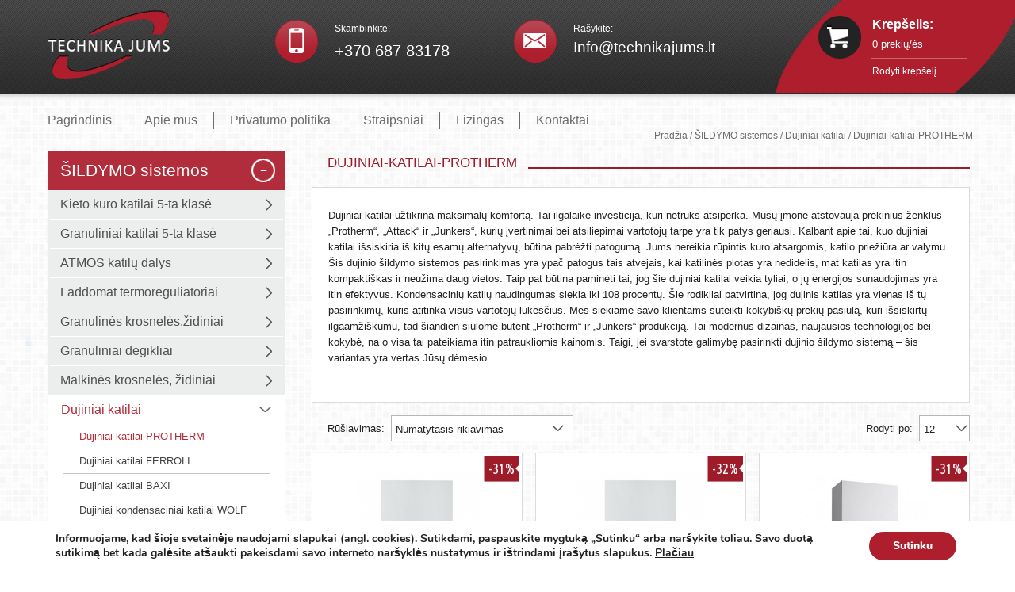

--- FILE ---
content_type: text/html; charset=UTF-8
request_url: https://www.technikajums.lt/produktai/sildymo-sistemos/dujiniai-katilai/dujiniai-katilai-protherm/
body_size: 11052
content:
<!DOCTYPE html>
<html lang="lt-LT" prefix="og: http://ogp.me/ns#">
<head>
<meta charset="UTF-8">
<meta name="viewport" content="width=device-width, initial-scale=1, maximum-scale=1.0, user-scalable=no">
<link rel="profile" href="https://gmpg.org/xfn/11">
<link rel="pingback" href="https://www.technikajums.lt/xmlrpc.php">
<title>Dujiniai-katilai-PROTHERM - technikajums.lt</title>
<meta name="description" content="Dujiniai-katilai-PROTHERM,visada galite derėtis,pristatymas nemokamas"/>
<link rel="canonical" href="https://www.technikajums.lt/produktai/sildymo-sistemos/dujiniai-katilai/dujiniai-katilai-protherm/"/>
<meta property="og:locale" content="lt_LT"/>
<meta property="og:type" content="object"/>
<meta property="og:title" content="Dujiniai-katilai-PROTHERM - technikajums.lt"/>
<meta property="og:description" content="Dujiniai-katilai-PROTHERM,visada galite derėtis,pristatymas nemokamas"/>
<meta property="og:url" content="https://www.technikajums.lt/produktai/sildymo-sistemos/dujiniai-katilai/dujiniai-katilai-protherm/"/>
<meta property="og:site_name" content="technikajums.lt"/>
<meta name="twitter:card" content="summary"/>
<meta name="twitter:description" content="Dujiniai-katilai-PROTHERM,visada galite derėtis,pristatymas nemokamas"/>
<meta name="twitter:title" content="Dujiniai-katilai-PROTHERM - technikajums.lt"/>
<link rel='dns-prefetch' href='//fonts.googleapis.com'/>
<link rel='dns-prefetch' href='//s.w.org'/>
<link rel="alternate" type="application/rss+xml" title="technikajums.lt &raquo; Dujiniai-katilai-PROTHERM Produkto kategorija srautas" href="https://www.technikajums.lt/produktai/sildymo-sistemos/dujiniai-katilai/dujiniai-katilai-protherm/feed/"/>
<link rel="stylesheet" type="text/css" href="//www.technikajums.lt/wp-content/cache/wpfc-minified/52d6f28dee0948b1e0f72ab12afd709f/1623738459index.css" media="all"/>
<link rel="stylesheet" type="text/css" href="//www.technikajums.lt/wp-content/cache/wpfc-minified/38de2848a70fb9b44b45500fad1f9437/1623738458index.css" media="only screen and (max-width: 768px)"/>
<link rel="stylesheet" type="text/css" href="//www.technikajums.lt/wp-content/cache/wpfc-minified/024177d7b40407cf026c1361d4a5e49e/1623738681index.css" media="all"/>
<!--[if lte IE 7]><link rel='stylesheet' id='font-awesome-ie7-css' href='https://www.technikajums.lt/wp-content/plugins/font-awesome/assets/css/font-awesome-ie7.min.css?ver=3.2.1' type='text/css' media='all'/><![endif]-->
<link rel="stylesheet" type="text/css" href="//www.technikajums.lt/wp-content/cache/wpfc-minified/26182f32eb25dc0c4726390709307b67/1623738681index.css" media="all"/>
<link rel="https://api.w.org/" href="https://www.technikajums.lt/wp-json/"/>
<link rel='shortcut icon' href='https://www.technikajums.lt/wp-content/themes/technikafavicon.ico'/><meta name="generator" content="Powered by WPBakery Page Builder - drag and drop page builder for WordPress."/>
<!--[if lte IE 9]><link rel="stylesheet" type="text/css" href="https://www.technikajums.lt/wp-content/plugins/js_composer/assets/css/vc_lte_ie9.min.css" media="screen"><![endif]--><noscript><style>.wpb_animate_when_almost_visible{opacity:1;}</style></noscript>	
<script>(function(i,s,o,g,r,a,m){i['GoogleAnalyticsObject']=r;i[r]=i[r]||function(){ (i[r].q=i[r].q||[]).push(arguments)},i[r].l=1*new Date();a=s.createElement(o), m=s.getElementsByTagName(o)[0];a.async=1;a.src=g;m.parentNode.insertBefore(a,m) })(window,document,'script','https://www.google-analytics.com/analytics.js','ga'); ga('create', 'UA-79976249-1', 'auto'); ga('send', 'pageview');</script>
</head>
<body class="archive tax-product_cat term-dujiniai-katilai-protherm term-53 woocommerce woocommerce-page wpb-js-composer js-comp-ver-5.4.5 vc_responsive">
<div class="page-wrapper"> <div class="deckstop-header"> <div class="container"> <div class="logo-container"> <a href="https://www.technikajums.lt/" title="Šildymo sistemos ir buitinė technika"><img width="154" height="87" src="https://www.technikajums.lt/wp-content/themes/technika/images/logo.png" alt="Šildymo sistemos ir buitinė technika"/></a></div><div class="header-contacts-container"> <div id="text-4" class="widget_text"> <div class="textwidget"><ul> <li> <p>Skambinkite:</p> <a href="tel:+370 687 83178" style="font-size:20px;" alt="nr" target="_self" rel="noopener"> +370 687 83178 </a> </li> <li> <p>Rašykite:</p> <span><a href="mailto:info@technikajums.lt"> Info@technikajums.lt</a> </span> </li> </ul> </ul></div></div></div><div id="header-cart-container" class="header-cart-container"> <div class="menu-mobilus-krepselis-container"><ul id="menu-mobilus-krepselis" class="menu"><li class="cart-wrapper"><div class="cart-icon"></div><div class="cart-title"><b>Krepšelis:</b></div><div class="cart-info">0 prekių/ės</div><a class="to-cart-link" href="https://www.technikajums.lt/krepselis/" title="Peržiūrėti pirkinių krepšelį">Rodyti krepšelį</a></li></ul></div></div></div></div><div class="mobile-header"> <div class="container"> <div class="logo-container"> <a href="https://www.technikajums.lt/"><img width="154" height="87" src="https://www.technikajums.lt/wp-content/themes/technika/images/logo.png"/></a></div><div class="mobile-header-bottom"> <a href="https://www.technikajums.lt/" class="home-btn"><img width="89" height="72" src="https://www.technikajums.lt/wp-content/themes/technika/images/home-btn.png"/></a> <div class="mobile-menu"> <a href="javascript: void(0)" class="menu-btn" onclick="show_mobile_menu();"></a></div><div id="mobile-cart" class="mobile-cart"> <div class="menu-mobilus-krepselis-container"><ul id="menu-mobilus-krepselis-1" class="menu"><a href="https://www.technikajums.lt/krepselis/"><img width="32" height="32" src="https://www.technikajums.lt/wp-content/themes/technika/images/cart-icon.png"/><span class="number-of-products">0</span></a></ul></div></div></div></div></div><div class="navigation-wrapper"> <div class="container"> <nav id="nav_menu-2" class="widget_nav_menu"><div class="menu-pagrindinis-menu-container"><ul id="menu-pagrindinis-menu" class="menu"><li id="menu-item-1799" class="menu-item menu-item-type-post_type menu-item-object-page menu-item-home menu-item-1799"><a href="https://www.technikajums.lt/">Pagrindinis</a></li> <li id="menu-item-1798" class="menu-item menu-item-type-post_type menu-item-object-page menu-item-1798"><a href="https://www.technikajums.lt/apie-mus/">Apie mus</a></li> <li id="menu-item-2264" class="menu-item menu-item-type-post_type menu-item-object-page menu-item-2264"><a href="https://www.technikajums.lt/privatumo-politika/">Privatumo politika</a></li> <li id="menu-item-1794" class="menu-item menu-item-type-post_type menu-item-object-page menu-item-1794"><a href="https://www.technikajums.lt/straipsniai/">Straipsniai</a></li> <li id="menu-item-1796" class="menu-item menu-item-type-post_type menu-item-object-page menu-item-1796"><a href="https://www.technikajums.lt/lizingas/">Lizingas</a></li> <li id="menu-item-1797" class="menu-item menu-item-type-post_type menu-item-object-page menu-item-1797"><a href="https://www.technikajums.lt/kontaktai/">Kontaktai</a></li> </ul></div></nav></div></div><div class="catalog-content-wrapper"> <div class="container"> <div class="breadcrumbs"> <p id="breadcrumbs"><span xmlns:v="http://rdf.data-vocabulary.org/#"><span typeof="v:Breadcrumb"><a href="https://www.technikajums.lt/" rel="v:url" property="v:title">Pradžia</a> / <span rel="v:child" typeof="v:Breadcrumb"><a href="https://www.technikajums.lt/produktai/sildymo-sistemos/" rel="v:url" property="v:title">ŠILDYMO sistemos</a> / <span rel="v:child" typeof="v:Breadcrumb"><a href="https://www.technikajums.lt/produktai/sildymo-sistemos/dujiniai-katilai/" rel="v:url" property="v:title">Dujiniai katilai</a> / <span class="breadcrumb_last">Dujiniai-katilai-PROTHERM</span></span></span></span></span></p></div><div class="mobile-categories"> <div class="container"> <span>Produktų kategorijos</span></div></div><div class="left-sidebar"> <div id="xo10_wc_cats_widget-2" class="woocommerce-product-categories"><div class="xo10-basic-list-holder"><ul id="" class ="product-categories show-text"><li class="cat-item cat-item-7 cat-parent current-cat-parent"><a href="https://www.technikajums.lt/produktai/sildymo-sistemos/"><span class="cat-name">ŠILDYMO sistemos</span></a><ul class='children'> <li class="cat-item cat-item-38 cat-parent"><a href="https://www.technikajums.lt/produktai/sildymo-sistemos/kieto-kuro-katilai-5-ta-klase/"><span class="cat-name">Kieto kuro katilai 5-ta klasė</span></a> <ul class='children'> <li class="cat-item cat-item-574"><a href="https://www.technikajums.lt/produktai/sildymo-sistemos/kieto-kuro-katilai-5-ta-klase/katilai-atmos-5-tos-klases/"><span class="cat-name">Katilai ATMOS 5-tos klasės</span></a></li> <li class="cat-item cat-item-595"><a href="https://www.technikajums.lt/produktai/sildymo-sistemos/kieto-kuro-katilai-5-ta-klase/aukstaitijos-katilai/"><span class="cat-name">AUKŠTAITIJOS KATILAI</span></a></li> <li class="cat-item cat-item-592"><a href="https://www.technikajums.lt/produktai/sildymo-sistemos/kieto-kuro-katilai-5-ta-klase/katilai-stauber/"><span class="cat-name">KATILAI STAUBER</span></a></li> <li class="cat-item cat-item-605"><a href="https://www.technikajums.lt/produktai/sildymo-sistemos/kieto-kuro-katilai-5-ta-klase/mareli/"><span class="cat-name">MARELI</span></a></li> <li class="cat-item cat-item-614"><a href="https://www.technikajums.lt/produktai/sildymo-sistemos/kieto-kuro-katilai-5-ta-klase/malkines-krosneles/"><span class="cat-name">Malkinės krosnelės</span></a></li> <li class="cat-item cat-item-604"><a href="https://www.technikajums.lt/produktai/sildymo-sistemos/kieto-kuro-katilai-5-ta-klase/antara-katilai/"><span class="cat-name">ANTARA katilai</span></a></li> <li class="cat-item cat-item-43"><a href="https://www.technikajums.lt/produktai/sildymo-sistemos/kieto-kuro-katilai-5-ta-klase/katilai-attack/"><span class="cat-name">KATILAI ATTACK</span></a></li> </ul> </li> <li class="cat-item cat-item-45 cat-parent"><a href="https://www.technikajums.lt/produktai/sildymo-sistemos/granuliniai-katilai-5-ta-klase/"><span class="cat-name">Granuliniai katilai 5-ta klasė</span></a> <ul class='children'> <li class="cat-item cat-item-613"><a href="https://www.technikajums.lt/produktai/sildymo-sistemos/granuliniai-katilai-5-ta-klase/granuliniai-katilai-aukstaitijos-katilai/"><span class="cat-name">Granuliniai AUKŠTAITIJOS KATILAI 5-ta klasė</span></a></li> <li class="cat-item cat-item-46"><a href="https://www.technikajums.lt/produktai/sildymo-sistemos/granuliniai-katilai-5-ta-klase/granuliniai-katilai-atmos/"><span class="cat-name">Granuliniai katilai ATMOS 5-ta klasė</span></a></li> <li class="cat-item cat-item-556"><a href="https://www.technikajums.lt/produktai/sildymo-sistemos/granuliniai-katilai-5-ta-klase/granuliniai-katilai-mareli/"><span class="cat-name">Granuliniai katilai MARELI 5-ta klasė</span></a></li> <li class="cat-item cat-item-625"><a href="https://www.technikajums.lt/produktai/sildymo-sistemos/granuliniai-katilai-5-ta-klase/granuliniai-katilai-thermasis-5-ta-klase/"><span class="cat-name">Granuliniai katilai THERMASIS 5-ta klasė</span></a></li> <li class="cat-item cat-item-585"><a href="https://www.technikajums.lt/produktai/sildymo-sistemos/granuliniai-katilai-5-ta-klase/granuliniai-katilai-krosneles/"><span class="cat-name">Granuliniai katilai-krosnelės</span></a></li> <li class="cat-item cat-item-50"><a href="https://www.technikajums.lt/produktai/sildymo-sistemos/granuliniai-katilai-5-ta-klase/granuliniai-degikliai-granuliniai-katilai/"><span class="cat-name">GRANULINIAI DEGIKLIAI</span></a></li> <li class="cat-item cat-item-622"><a href="https://www.technikajums.lt/produktai/sildymo-sistemos/granuliniai-katilai-5-ta-klase/granuliniai-stauber-katilai-5-ta-klase/"><span class="cat-name">Granuliniai katilai STAUBER 5-ta klasė</span></a></li> <li class="cat-item cat-item-51"><a href="https://www.technikajums.lt/produktai/sildymo-sistemos/granuliniai-katilai-5-ta-klase/talpos-granulems/"><span class="cat-name">TALPOS GRANULĖMS</span></a></li> </ul> </li> <li class="cat-item cat-item-17"><a href="https://www.technikajums.lt/produktai/sildymo-sistemos/atmos-katilu-dalys/"><span class="cat-name">ATMOS katilų dalys</span></a></li> <li class="cat-item cat-item-618"><a href="https://www.technikajums.lt/produktai/sildymo-sistemos/laddomat/"><span class="cat-name">Laddomat termoreguliatoriai</span></a></li> <li class="cat-item cat-item-572 cat-parent"><a href="https://www.technikajums.lt/produktai/sildymo-sistemos/granulines-krosneleszidiniai/"><span class="cat-name">Granulinės krosnelės,židiniai</span></a> <ul class='children'> <li class="cat-item cat-item-623"><a href="https://www.technikajums.lt/produktai/sildymo-sistemos/granulines-krosneleszidiniai/krosneles-su-vandens-konturu/"><span class="cat-name">Krosnelės su vandens kontūru</span></a></li> <li class="cat-item cat-item-624"><a href="https://www.technikajums.lt/produktai/sildymo-sistemos/granulines-krosneleszidiniai/orines-krosneles/"><span class="cat-name">Orinės krosnelės</span></a></li> </ul> </li> <li class="cat-item cat-item-11"><a href="https://www.technikajums.lt/produktai/sildymo-sistemos/granuliniai-degikliai/"><span class="cat-name">Granuliniai degikliai</span></a></li> <li class="cat-item cat-item-615"><a href="https://www.technikajums.lt/produktai/sildymo-sistemos/malkines-krosneles-zidiniai/"><span class="cat-name">Malkinės krosnelės, židiniai</span></a></li> <li class="cat-item cat-item-52 cat-parent current-cat-parent"><a href="https://www.technikajums.lt/produktai/sildymo-sistemos/dujiniai-katilai/"><span class="cat-name">Dujiniai katilai</span></a> <ul class='children'> <li class="cat-item cat-item-53 current-cat"><a href="https://www.technikajums.lt/produktai/sildymo-sistemos/dujiniai-katilai/dujiniai-katilai-protherm/"><span class="cat-name">Dujiniai-katilai-PROTHERM</span></a></li> <li class="cat-item cat-item-588"><a href="https://www.technikajums.lt/produktai/sildymo-sistemos/dujiniai-katilai/ferrolidujiniai-katilai-ferroli/"><span class="cat-name">Dujiniai katilai FERROLI</span></a></li> <li class="cat-item cat-item-587"><a href="https://www.technikajums.lt/produktai/sildymo-sistemos/dujiniai-katilai/dujiniai-katilai-baxi/"><span class="cat-name">Dujiniai katilai BAXI</span></a></li> <li class="cat-item cat-item-589"><a href="https://www.technikajums.lt/produktai/sildymo-sistemos/dujiniai-katilai/dujiniai-kondensaciniai-katilai-wolf/"><span class="cat-name">Dujiniai kondensaciniai katilai WOLF</span></a></li> </ul> </li> <li class="cat-item cat-item-14 cat-parent"><a href="https://www.technikajums.lt/produktai/sildymo-sistemos/radiatoriai/"><span class="cat-name">Radiatoriai</span></a> <ul class='children'> <li class="cat-item cat-item-573"><a href="https://www.technikajums.lt/produktai/sildymo-sistemos/radiatoriai/ranksluosciu-dziovintuvai/"><span class="cat-name">Rankšluoščių džiovintuvai</span></a></li> </ul> </li> <li class="cat-item cat-item-12"><a href="https://www.technikajums.lt/produktai/sildymo-sistemos/akumuliacines-talpos/"><span class="cat-name">Akumuliacinės talpos</span></a></li> <li class="cat-item cat-item-10 cat-parent"><a href="https://www.technikajums.lt/produktai/sildymo-sistemos/boileriai/"><span class="cat-name">Boileriai</span></a> <ul class='children'> <li class="cat-item cat-item-603"><a href="https://www.technikajums.lt/produktai/sildymo-sistemos/boileriai/elektriniai-boileriai/"><span class="cat-name">Elektriniai boileriai</span></a></li> <li class="cat-item cat-item-57"><a href="https://www.technikajums.lt/produktai/sildymo-sistemos/boileriai/drazice-cekija/"><span class="cat-name">Dražice (ČEKIJA)</span></a></li> <li class="cat-item cat-item-553"><a href="https://www.technikajums.lt/produktai/sildymo-sistemos/boileriai/gorenje-slovenija/"><span class="cat-name">Gorenje (Slovėnija)</span></a></li> <li class="cat-item cat-item-555"><a href="https://www.technikajums.lt/produktai/sildymo-sistemos/boileriai/seno-tipo-boileriai/"><span class="cat-name">Seno tipo boileriai</span></a></li> <li class="cat-item cat-item-56"><a href="https://www.technikajums.lt/produktai/sildymo-sistemos/boileriai/ferroli-boileriai/"><span class="cat-name">Ferroli (ITALIJA)</span></a></li> </ul> </li> <li class="cat-item cat-item-619"><a href="https://www.technikajums.lt/produktai/sildymo-sistemos/kaitinimo-elementai/"><span class="cat-name">Kaitinimo elementai , tenai</span></a></li> <li class="cat-item cat-item-54 cat-parent"><a href="https://www.technikajums.lt/produktai/sildymo-sistemos/silumos-siurbliai-oras-vanduo/"><span class="cat-name">Šilumos siurbliai oras-vanduo</span></a> <ul class='children'> <li class="cat-item cat-item-627"><a href="https://www.technikajums.lt/produktai/sildymo-sistemos/silumos-siurbliai-oras-vanduo/hisense/"><span class="cat-name">HISENSE</span></a></li> <li class="cat-item cat-item-621"><a href="https://www.technikajums.lt/produktai/sildymo-sistemos/silumos-siurbliai-oras-vanduo/iglu/"><span class="cat-name">IGLU</span></a></li> <li class="cat-item cat-item-55"><a href="https://www.technikajums.lt/produktai/sildymo-sistemos/silumos-siurbliai-oras-vanduo/panasonic/"><span class="cat-name">PANASONIC</span></a></li> <li class="cat-item cat-item-565"><a href="https://www.technikajums.lt/produktai/sildymo-sistemos/silumos-siurbliai-oras-vanduo/gree-versati-oras-vanduo-silumos-siurbliai/"><span class="cat-name">GREE VERSATI</span></a></li> <li class="cat-item cat-item-626"><a href="https://www.technikajums.lt/produktai/sildymo-sistemos/silumos-siurbliai-oras-vanduo/aux/"><span class="cat-name">AUX</span></a></li> <li class="cat-item cat-item-620"><a href="https://www.technikajums.lt/produktai/sildymo-sistemos/silumos-siurbliai-oras-vanduo/airwell/"><span class="cat-name">AIRWELL</span></a></li> <li class="cat-item cat-item-557"><a href="https://www.technikajums.lt/produktai/sildymo-sistemos/silumos-siurbliai-oras-vanduo/hitachi/"><span class="cat-name">HITACHI</span></a></li> </ul> </li> <li class="cat-item cat-item-599 cat-parent"><a href="https://www.technikajums.lt/produktai/sildymo-sistemos/silumos-siurbliai-oras-oras/"><span class="cat-name">Šilumos siurbliai oras-oras</span></a> <ul class='children'> <li class="cat-item cat-item-606"><a href="https://www.technikajums.lt/produktai/sildymo-sistemos/silumos-siurbliai-oras-oras/gree/"><span class="cat-name">GREE</span></a></li> <li class="cat-item cat-item-608"><a href="https://www.technikajums.lt/produktai/sildymo-sistemos/silumos-siurbliai-oras-oras/midea/"><span class="cat-name">MIDEA</span></a></li> </ul> </li> <li class="cat-item cat-item-601"><a href="https://www.technikajums.lt/produktai/sildymo-sistemos/mobilus-oro-kondicionieriai/"><span class="cat-name">Mobilūs oro kondicionieriai</span></a></li> <li class="cat-item cat-item-13 cat-parent"><a href="https://www.technikajums.lt/produktai/sildymo-sistemos/cirkuliaciniai-siurbliai/"><span class="cat-name">Cirkuliaciniai siurbliai</span></a> <ul class='children'> <li class="cat-item cat-item-20"><a href="https://www.technikajums.lt/produktai/sildymo-sistemos/cirkuliaciniai-siurbliai/willo/"><span class="cat-name">Willo</span></a></li> <li class="cat-item cat-item-19"><a href="https://www.technikajums.lt/produktai/sildymo-sistemos/cirkuliaciniai-siurbliai/ferro/"><span class="cat-name">Ferro</span></a></li> <li class="cat-item cat-item-21"><a href="https://www.technikajums.lt/produktai/sildymo-sistemos/cirkuliaciniai-siurbliai/grundfos/"><span class="cat-name">Grundfos</span></a></li> </ul> </li> <li class="cat-item cat-item-18 cat-parent"><a href="https://www.technikajums.lt/produktai/sildymo-sistemos/grindinio-sildymo-mazgai/"><span class="cat-name">Grindinio šildymo mazgai,kolektoriai</span></a> <ul class='children'> <li class="cat-item cat-item-609"><a href="https://www.technikajums.lt/produktai/sildymo-sistemos/grindinio-sildymo-mazgai/emmeti/"><span class="cat-name">Emmeti</span></a></li> <li class="cat-item cat-item-610"><a href="https://www.technikajums.lt/produktai/sildymo-sistemos/grindinio-sildymo-mazgai/kermi/"><span class="cat-name">Kermi</span></a></li> <li class="cat-item cat-item-612"><a href="https://www.technikajums.lt/produktai/sildymo-sistemos/grindinio-sildymo-mazgai/tece/"><span class="cat-name">Tece</span></a></li> </ul> </li> <li class="cat-item cat-item-15"><a href="https://www.technikajums.lt/produktai/sildymo-sistemos/issipletimo-indai/"><span class="cat-name">Išsiplėtimo indai</span></a></li> <li class="cat-item cat-item-561"><a href="https://www.technikajums.lt/produktai/sildymo-sistemos/katilines-iranga/"><span class="cat-name">Katilinės įranga</span></a></li> <li class="cat-item cat-item-16"><a href="https://www.technikajums.lt/produktai/sildymo-sistemos/termoreguliatoriai/"><span class="cat-name">Termoreguliatoriai</span></a></li> <li class="cat-item cat-item-600"><a href="https://www.technikajums.lt/produktai/sildymo-sistemos/akcijos/"><span class="cat-name">Akcijos</span></a></li> </ul> </li> <li class="cat-item cat-item-8 cat-parent"><a href="https://www.technikajums.lt/produktai/buitine-technika/"><span class="cat-name">BUITINĖ technika</span></a><ul class='children'> <li class="cat-item cat-item-70 cat-parent"><a href="https://www.technikajums.lt/produktai/buitine-technika/virykles-mora/"><span class="cat-name">Viryklės MORA</span></a> <ul class='children'> <li class="cat-item cat-item-72"><a href="https://www.technikajums.lt/produktai/buitine-technika/virykles-mora/kombinuotos-virykles-mora/"><span class="cat-name">Kombinuotos viryklės MORA</span></a></li> <li class="cat-item cat-item-78"><a href="https://www.technikajums.lt/produktai/buitine-technika/virykles-mora/dujines-virykles-mora/"><span class="cat-name">Dujinės viryklės MORA</span></a></li> <li class="cat-item cat-item-71"><a href="https://www.technikajums.lt/produktai/buitine-technika/virykles-mora/elektrines-virykles-mora-cekiskos-virykles-mora/"><span class="cat-name">Elektrinės viryklės</span></a></li> </ul> </li> <li class="cat-item cat-item-59"><a href="https://www.technikajums.lt/produktai/buitine-technika/isparduodamos-prekes-pigiau-mora-fagor/"><span class="cat-name">Išparduodamos prekės</span></a></li> </ul> </li> </ul></div></div><div id="text-5" class="widget_text"> <div class="textwidget"><div class="images"><a href="https://www.technikajums.lt/wp-content/uploads/2020/10/SL_LT_2020.gif" target="_blank" rel="noopener"><div class="image"><img width="600" height="600" src="https://www.technikajums.lt/wp-content/uploads/2020/10/SL_LT_2020.gif" class="attachment-post-thumbnail size-post-thumbnail wp-post-image" alt="" loading="lazy"/></div></a></div></div></div></div><div class="main-content"> <div class="page-title"> <h1>Dujiniai-katilai-PROTHERM</h1> <span class="vc_sep_holder vc_sep_holder_r"> <span class="vc_sep_line"></span> </span></div><div class="term-description"><p>Dujiniai katilai užtikrina maksimalų komfortą. Tai ilgalaikė investicija, kuri netruks atsiperka. Mūsų įmonė atstovauja prekinius ženklus „Protherm“, „Attack“ ir „Junkers“, kurių įvertinimai bei atsiliepimai vartotojų tarpe yra tik patys geriausi. Kalbant apie tai, kuo dujiniai katilai išsiskiria iš kitų esamų alternatyvų, būtina pabrėžti patogumą. Jums nereikia rūpintis kuro atsargomis, katilo priežiūra ar valymu. Šis dujinio šildymo sistemos pasirinkimas yra ypač patogus tais atvejais, kai katilinės plotas yra nedidelis, mat katilas yra itin kompaktiškas ir neužima daug vietos. Taip pat būtina paminėti tai, jog šie dujiniai katilai veikia tyliai, o jų energijos sunaudojimas yra itin efektyvus. Kondensacinių katilų naudingumas siekia iki 108 procentų. Šie rodikliai patvirtina, jog dujinis katilas yra vienas iš tų pasirinkimų, kuris atitinka visus vartotojų lūkesčius. Mes siekiame savo klientams suteikti kokybiškų prekių pasiūlą, kuri išsiskirtų ilgaamžiškumu, tad šiandien siūlome būtent „Protherm“ ir „Junkers“ produkciją. Tai modernus dizainas, naujausios technologijos bei kokybė, na o visa tai pateikiama itin patraukliomis kainomis. Taigi, jei svarstote galimybę pasirinkti dujinio šildymo sistemą – šis variantas yra vertas Jūsų dėmesio.</p></div><form method="post" action="" style='float: right; margin-left: 5px;' class="form-wppp-select products-per-page"><div class="before-show-per-page">Rodyti po:</div><select name="ppp" onchange="this.form.submit()" class="select wppp-select"><option value="9" >9</option><option value="12"  selected='selected'>12</option><option value="15" >15</option><option value="18" >18</option><option value="21" >21</option><option value="24" >24</option><option value="-1" >Visus</option></select></form><form class="woocommerce-ordering" method="get">
<div class="before-orderby"> Rūšiavimas:</div><select name="orderby" class="orderby">
<option value="menu_order"  selected='selected'>Numatytasis rikiavimas</option>
<option value="popularity" >Rikiuoti pagal populiarumą</option>
<option value="rating" >Rikiuoti pagal vertinimą</option>
<option value="date" >Rikiuoti pagal naujumą</option>
<option value="price" >Rikiuoti pagal kainą (min → maks)</option>
<option value="price-desc" >Rikiuoti pagal kainą (maks → min)</option>
</select>
</form>
<ul class="products">
<li class="post-2908 product type-product status-publish has-post-thumbnail product_cat-sildymo-sistemos product_cat-dujiniai-katilai product_cat-dujiniai-katilai-protherm first instock sale shipping-taxable purchasable product-type-simple"> <a href="https://www.technikajums.lt/produktas/dujinis-kondensacinis-katilas-protherm-puma-condens-18-24-mkv/" class="woocommerce-LoopProduct-link"><div class="wp-post-image-wrapper"><img src="https://www.technikajums.lt/wp-content/plugins/woocommerce/assets/images/placeholder.png" data-original="https://www.technikajums.lt/wp-content/uploads/2021/03/protherm-dujinis-katilas-puma-condens-1824-mkv-1-1-300x300.png" width="300" height="300" class="attachment-shop_catalog wp-post-image lazy" alt=""><noscript><img src="https://www.technikajums.lt/wp-content/uploads/2021/03/protherm-dujinis-katilas-puma-condens-1824-mkv-1-1-300x300.png" width="300" height="300" class="attachment-shop_catalog wp-post-image lazy" alt=""></noscript></div><div class="discount-percentage-tag">-31%</div><h3>Dujinis kondensacinis katilas PROTHERM Puma Condens 18/24 MKV</h3> <span class="price"> <ins> <span class="woocommerce-Price-amount amount"> <span class="woocommerce-Price-currencySymbol">&euro;</span> 910,00 </span> </ins> <del> <span class="woocommerce-Price-amount amount"> <span class="woocommerce-Price-currencySymbol">&euro;</span> 1 322,00 </span> </del> </span></a><a rel="nofollow" href="/produktai/sildymo-sistemos/dujiniai-katilai/dujiniai-katilai-protherm/?add-to-cart=2908" data-quantity="1" data-product_id="2908" data-product_sku="" class="button product_type_simple add_to_cart_button ajax_add_to_cart">Į krepšelį</a><a href="https://www.technikajums.lt/produktas/dujinis-kondensacinis-katilas-protherm-puma-condens-18-24-mkv/" class="product-read-more-url">Plačiau</a></li>
<li class="post-2915 product type-product status-publish has-post-thumbnail product_cat-sildymo-sistemos product_cat-dujiniai-katilai product_cat-dujiniai-katilai-protherm instock sale shipping-taxable purchasable product-type-simple"> <a href="https://www.technikajums.lt/produktas/dujinis-kondensacinis-katilas-protherm-puma-condens-24-28-mkv/" class="woocommerce-LoopProduct-link"><div class="wp-post-image-wrapper"><img src="https://www.technikajums.lt/wp-content/plugins/woocommerce/assets/images/placeholder.png" data-original="https://www.technikajums.lt/wp-content/uploads/2021/03/protherm-dujinis-katilas-puma-condens-1824-mkv-1-1-300x300.png" width="300" height="300" class="attachment-shop_catalog wp-post-image lazy" alt=""><noscript><img src="https://www.technikajums.lt/wp-content/uploads/2021/03/protherm-dujinis-katilas-puma-condens-1824-mkv-1-1-300x300.png" width="300" height="300" class="attachment-shop_catalog wp-post-image lazy" alt=""></noscript></div><div class="discount-percentage-tag">-32%</div><h3>Dujinis kondensacinis katilas PROTHERM Puma Condens 24/28 MKV</h3> <span class="price"> <ins> <span class="woocommerce-Price-amount amount"> <span class="woocommerce-Price-currencySymbol">&euro;</span> 965,00 </span> </ins> <del> <span class="woocommerce-Price-amount amount"> <span class="woocommerce-Price-currencySymbol">&euro;</span> 1 410,00 </span> </del> </span></a><a rel="nofollow" href="/produktai/sildymo-sistemos/dujiniai-katilai/dujiniai-katilai-protherm/?add-to-cart=2915" data-quantity="1" data-product_id="2915" data-product_sku="" class="button product_type_simple add_to_cart_button ajax_add_to_cart">Į krepšelį</a><a href="https://www.technikajums.lt/produktas/dujinis-kondensacinis-katilas-protherm-puma-condens-24-28-mkv/" class="product-read-more-url">Plačiau</a></li>
<li class="post-1500 product type-product status-publish has-post-thumbnail product_cat-sildymo-sistemos product_cat-dujiniai-katilai product_cat-dujiniai-katilai-protherm last instock sale shipping-taxable purchasable product-type-simple"> <a href="https://www.technikajums.lt/produktas/dujinis-katilas-gepard-24-mov/" class="woocommerce-LoopProduct-link"><div class="wp-post-image-wrapper"><img src="https://www.technikajums.lt/wp-content/plugins/woocommerce/assets/images/placeholder.png" data-original="https://www.technikajums.lt/wp-content/uploads/2017/06/Gepard_Condens-340x340-300x300.jpg" width="300" height="300" class="attachment-shop_catalog wp-post-image lazy" alt=""><noscript><img src="https://www.technikajums.lt/wp-content/uploads/2017/06/Gepard_Condens-340x340-300x300.jpg" width="300" height="300" class="attachment-shop_catalog wp-post-image lazy" alt=""></noscript></div><div class="discount-percentage-tag">-31%</div><h3>Dujinis katilas Gepard 18/24 MOV</h3> <span class="price"> <ins> <span class="woocommerce-Price-amount amount"> <span class="woocommerce-Price-currencySymbol">&euro;</span> 975,00 </span> </ins> <del> <span class="woocommerce-Price-amount amount"> <span class="woocommerce-Price-currencySymbol">&euro;</span> 1 419,00 </span> </del> </span></a><a rel="nofollow" href="/produktai/sildymo-sistemos/dujiniai-katilai/dujiniai-katilai-protherm/?add-to-cart=1500" data-quantity="1" data-product_id="1500" data-product_sku="" class="button product_type_simple add_to_cart_button ajax_add_to_cart">Į krepšelį</a><a href="https://www.technikajums.lt/produktas/dujinis-katilas-gepard-24-mov/" class="product-read-more-url">Plačiau</a></li>
<li class="post-177 product type-product status-publish has-post-thumbnail product_cat-sildymo-sistemos product_cat-dujiniai-katilai product_cat-dujiniai-katilai-protherm first instock sale shipping-taxable purchasable product-type-simple"> <a href="https://www.technikajums.lt/produktas/dujinis-kondensacinis-katilas-gepard-condens-25-mko/" class="woocommerce-LoopProduct-link"><div class="wp-post-image-wrapper"><img src="https://www.technikajums.lt/wp-content/plugins/woocommerce/assets/images/placeholder.png" data-original="https://www.technikajums.lt/wp-content/uploads/2016/08/dujinis-kondensacinis-katilas-Gepard-300x300.jpg" width="300" height="300" class="attachment-shop_catalog wp-post-image lazy" alt="Dujinis kondensacinis katilas Gepard Condens 25 MKO"><noscript><img src="https://www.technikajums.lt/wp-content/uploads/2016/08/dujinis-kondensacinis-katilas-Gepard-300x300.jpg" width="300" height="300" class="attachment-shop_catalog wp-post-image lazy" alt="Dujinis kondensacinis katilas Gepard Condens 25 MKO"></noscript></div><div class="discount-percentage-tag">-32%</div><h3>Dujinis kondensacinis katilas Gepard Condens 25 MKO</h3> <span class="price"> <ins> <span class="woocommerce-Price-amount amount"> <span class="woocommerce-Price-currencySymbol">&euro;</span> 1 065,00 </span> </ins> <del> <span class="woocommerce-Price-amount amount"> <span class="woocommerce-Price-currencySymbol">&euro;</span> 1 555,00 </span> </del> </span></a><a rel="nofollow" href="/produktai/sildymo-sistemos/dujiniai-katilai/dujiniai-katilai-protherm/?add-to-cart=177" data-quantity="1" data-product_id="177" data-product_sku="" class="button product_type_simple add_to_cart_button ajax_add_to_cart">Į krepšelį</a><a href="https://www.technikajums.lt/produktas/dujinis-kondensacinis-katilas-gepard-condens-25-mko/" class="product-read-more-url">Plačiau</a></li>
<li class="post-182 product type-product status-publish has-post-thumbnail product_cat-sildymo-sistemos product_cat-dujiniai-katilai product_cat-dujiniai-katilai-protherm instock sale shipping-taxable purchasable product-type-simple"> <a href="https://www.technikajums.lt/produktas/dujinis-kondensacinis-katilas-gepard-condens-25-mkv/" class="woocommerce-LoopProduct-link"><div class="wp-post-image-wrapper"><img src="https://www.technikajums.lt/wp-content/plugins/woocommerce/assets/images/placeholder.png" data-original="https://www.technikajums.lt/wp-content/uploads/2016/08/dujinis-kondensacinis-katilas-Gepard_Condens-25MKV-300x300.jpg" width="300" height="300" class="attachment-shop_catalog wp-post-image lazy" alt="dujinis kondensacinis katilas Gepard Condens 25MKV"><noscript><img src="https://www.technikajums.lt/wp-content/uploads/2016/08/dujinis-kondensacinis-katilas-Gepard_Condens-25MKV-300x300.jpg" width="300" height="300" class="attachment-shop_catalog wp-post-image lazy" alt="dujinis kondensacinis katilas Gepard Condens 25MKV"></noscript></div><div class="discount-percentage-tag">-31%</div><h3>Dujinis kondensacinis katilas Gepard Condens 18/25 MKV</h3> <span class="price"> <ins> <span class="woocommerce-Price-amount amount"> <span class="woocommerce-Price-currencySymbol">&euro;</span> 1 095,00 </span> </ins> <del> <span class="woocommerce-Price-amount amount"> <span class="woocommerce-Price-currencySymbol">&euro;</span> 1 598,00 </span> </del> </span></a><a rel="nofollow" href="/produktai/sildymo-sistemos/dujiniai-katilai/dujiniai-katilai-protherm/?add-to-cart=182" data-quantity="1" data-product_id="182" data-product_sku="" class="button product_type_simple add_to_cart_button ajax_add_to_cart">Į krepšelį</a><a href="https://www.technikajums.lt/produktas/dujinis-kondensacinis-katilas-gepard-condens-25-mkv/" class="product-read-more-url">Plačiau</a></li>
<li class="post-3596 product type-product status-publish has-post-thumbnail product_cat-sildymo-sistemos product_cat-dujiniai-katilai product_cat-dujiniai-katilai-protherm last instock sale shipping-taxable purchasable product-type-simple"> <a href="https://www.technikajums.lt/produktas/kondensacinis-katilas-protherm-pantera-condens-30-35-kkv/" class="woocommerce-LoopProduct-link"><div class="wp-post-image-wrapper"><img src="https://www.technikajums.lt/wp-content/plugins/woocommerce/assets/images/placeholder.png" data-original="https://www.technikajums.lt/wp-content/uploads/2016/08/Panther-condens-25-kko-1-300x300.jpg" width="300" height="300" class="attachment-shop_catalog wp-post-image lazy" alt=""><noscript><img src="https://www.technikajums.lt/wp-content/uploads/2016/08/Panther-condens-25-kko-1-300x300.jpg" width="300" height="300" class="attachment-shop_catalog wp-post-image lazy" alt=""></noscript></div><div class="discount-percentage-tag">-32%</div><h3>Kondensacinis katilas Protherm Pantera Condens 30/35 KKV</h3> <span class="price"> <ins> <span class="woocommerce-Price-amount amount"> <span class="woocommerce-Price-currencySymbol">&euro;</span> 1 445,00 </span> </ins> <del> <span class="woocommerce-Price-amount amount"> <span class="woocommerce-Price-currencySymbol">&euro;</span> 2 118,00 </span> </del> </span></a><a rel="nofollow" href="/produktai/sildymo-sistemos/dujiniai-katilai/dujiniai-katilai-protherm/?add-to-cart=3596" data-quantity="1" data-product_id="3596" data-product_sku="" class="button product_type_simple add_to_cart_button ajax_add_to_cart">Į krepšelį</a><a href="https://www.technikajums.lt/produktas/kondensacinis-katilas-protherm-pantera-condens-30-35-kkv/" class="product-read-more-url">Plačiau</a></li>
<li class="post-3595 product type-product status-publish has-post-thumbnail product_cat-sildymo-sistemos product_cat-dujiniai-katilai product_cat-dujiniai-katilai-protherm first instock sale shipping-taxable purchasable product-type-simple"> <a href="https://www.technikajums.lt/produktas/kondensacinis-katilas-protherm-pantera-condens-25-31-kkv/" class="woocommerce-LoopProduct-link"><div class="wp-post-image-wrapper"><img src="https://www.technikajums.lt/wp-content/plugins/woocommerce/assets/images/placeholder.png" data-original="https://www.technikajums.lt/wp-content/uploads/2016/08/Panther-condens-25-kko-1-300x300.jpg" width="300" height="300" class="attachment-shop_catalog wp-post-image lazy" alt=""><noscript><img src="https://www.technikajums.lt/wp-content/uploads/2016/08/Panther-condens-25-kko-1-300x300.jpg" width="300" height="300" class="attachment-shop_catalog wp-post-image lazy" alt=""></noscript></div><div class="discount-percentage-tag">-32%</div><h3>Kondensacinis katilas Protherm Pantera Condens 25/31 KKV</h3> <span class="price"> <ins> <span class="woocommerce-Price-amount amount"> <span class="woocommerce-Price-currencySymbol">&euro;</span> 1 420,00 </span> </ins> <del> <span class="woocommerce-Price-amount amount"> <span class="woocommerce-Price-currencySymbol">&euro;</span> 2 078,00 </span> </del> </span></a><a rel="nofollow" href="/produktai/sildymo-sistemos/dujiniai-katilai/dujiniai-katilai-protherm/?add-to-cart=3595" data-quantity="1" data-product_id="3595" data-product_sku="" class="button product_type_simple add_to_cart_button ajax_add_to_cart">Į krepšelį</a><a href="https://www.technikajums.lt/produktas/kondensacinis-katilas-protherm-pantera-condens-25-31-kkv/" class="product-read-more-url">Plačiau</a></li>
<li class="post-189 product type-product status-publish has-post-thumbnail product_cat-sildymo-sistemos product_cat-dujiniai-katilai product_cat-dujiniai-katilai-protherm instock sale shipping-taxable purchasable product-type-simple"> <a href="https://www.technikajums.lt/produktas/kondensacinis-katilas-protherm-pantera-condens-20-26-kkv/" class="woocommerce-LoopProduct-link"><div class="wp-post-image-wrapper"><img src="https://www.technikajums.lt/wp-content/plugins/woocommerce/assets/images/placeholder.png" data-original="https://www.technikajums.lt/wp-content/uploads/2016/08/Panther-condens-25-kko-1-300x300.jpg" width="300" height="300" class="attachment-shop_catalog wp-post-image lazy" alt=""><noscript><img src="https://www.technikajums.lt/wp-content/uploads/2016/08/Panther-condens-25-kko-1-300x300.jpg" width="300" height="300" class="attachment-shop_catalog wp-post-image lazy" alt=""></noscript></div><div class="discount-percentage-tag">-32%</div><h3>Kondensacinis katilas Protherm Pantera Condens 20/26 KKV</h3> <span class="price"> <ins> <span class="woocommerce-Price-amount amount"> <span class="woocommerce-Price-currencySymbol">&euro;</span> 1 295,00 </span> </ins> <del> <span class="woocommerce-Price-amount amount"> <span class="woocommerce-Price-currencySymbol">&euro;</span> 1 912,00 </span> </del> </span></a><a rel="nofollow" href="/produktai/sildymo-sistemos/dujiniai-katilai/dujiniai-katilai-protherm/?add-to-cart=189" data-quantity="1" data-product_id="189" data-product_sku="" class="button product_type_simple add_to_cart_button ajax_add_to_cart">Į krepšelį</a><a href="https://www.technikajums.lt/produktas/kondensacinis-katilas-protherm-pantera-condens-20-26-kkv/" class="product-read-more-url">Plačiau</a></li>
<li class="post-186 product type-product status-publish has-post-thumbnail product_cat-sildymo-sistemos product_cat-dujiniai-katilai product_cat-dujiniai-katilai-protherm last instock sale shipping-taxable purchasable product-type-simple"> <a href="https://www.technikajums.lt/produktas/kondensacinis-katilas-protherm-pantera-condens-25-kko/" class="woocommerce-LoopProduct-link"><div class="wp-post-image-wrapper"><img src="https://www.technikajums.lt/wp-content/plugins/woocommerce/assets/images/placeholder.png" data-original="https://www.technikajums.lt/wp-content/uploads/2016/08/Panther-condens-25-kko-1-300x300.jpg" width="300" height="300" class="attachment-shop_catalog wp-post-image lazy" alt=""><noscript><img src="https://www.technikajums.lt/wp-content/uploads/2016/08/Panther-condens-25-kko-1-300x300.jpg" width="300" height="300" class="attachment-shop_catalog wp-post-image lazy" alt=""></noscript></div><div class="discount-percentage-tag">-31%</div><h3>Kondensacinis katilas Protherm Pantera Condens 25 KKO</h3> <span class="price"> <ins> <span class="woocommerce-Price-amount amount"> <span class="woocommerce-Price-currencySymbol">&euro;</span> 1 235,00 </span> </ins> <del> <span class="woocommerce-Price-amount amount"> <span class="woocommerce-Price-currencySymbol">&euro;</span> 1 798,00 </span> </del> </span></a><a rel="nofollow" href="/produktai/sildymo-sistemos/dujiniai-katilai/dujiniai-katilai-protherm/?add-to-cart=186" data-quantity="1" data-product_id="186" data-product_sku="" class="button product_type_simple add_to_cart_button ajax_add_to_cart">Į krepšelį</a><a href="https://www.technikajums.lt/produktas/kondensacinis-katilas-protherm-pantera-condens-25-kko/" class="product-read-more-url">Plačiau</a></li>
<li class="post-191 product type-product status-publish has-post-thumbnail product_cat-sildymo-sistemos product_cat-dujiniai-katilai product_cat-dujiniai-katilai-protherm first instock sale shipping-taxable purchasable product-type-simple"> <a href="https://www.technikajums.lt/produktas/kondensacinis-katilas-protherm-pantera-condens-30-kko/" class="woocommerce-LoopProduct-link"><div class="wp-post-image-wrapper"><img src="https://www.technikajums.lt/wp-content/plugins/woocommerce/assets/images/placeholder.png" data-original="https://www.technikajums.lt/wp-content/uploads/2016/08/Panther-condens-25-kko-1-300x300.jpg" width="300" height="300" class="attachment-shop_catalog wp-post-image lazy" alt=""><noscript><img src="https://www.technikajums.lt/wp-content/uploads/2016/08/Panther-condens-25-kko-1-300x300.jpg" width="300" height="300" class="attachment-shop_catalog wp-post-image lazy" alt=""></noscript></div><div class="discount-percentage-tag">-32%</div><h3>Kondensacinis katilas Protherm Pantera Condens 30 KKO</h3> <span class="price"> <ins> <span class="woocommerce-Price-amount amount"> <span class="woocommerce-Price-currencySymbol">&euro;</span> 1 295,00 </span> </ins> <del> <span class="woocommerce-Price-amount amount"> <span class="woocommerce-Price-currencySymbol">&euro;</span> 1 912,00 </span> </del> </span></a><a rel="nofollow" href="/produktai/sildymo-sistemos/dujiniai-katilai/dujiniai-katilai-protherm/?add-to-cart=191" data-quantity="1" data-product_id="191" data-product_sku="" class="button product_type_simple add_to_cart_button ajax_add_to_cart">Į krepšelį</a><a href="https://www.technikajums.lt/produktas/kondensacinis-katilas-protherm-pantera-condens-30-kko/" class="product-read-more-url">Plačiau</a></li>
</ul></div></div></div><footer>
<div class="container"> <div class="footer-column-1"> <div id="nav_menu-3" class="widget_nav_menu"><div class="menu-apacios-kairysis-meniu-container"><ul id="menu-apacios-kairysis-meniu" class="menu"><li id="menu-item-29" class="menu-item menu-item-type-custom menu-item-object-custom menu-item-29"><a href="https://www.technikajums.lt/produktai/sildymo-sistemos/">Šildymo sistemos</a></li> <li id="menu-item-32" class="menu-item menu-item-type-custom menu-item-object-custom menu-item-32"><a href="https://www.technikajums.lt/produktai/sildymo-sistemos/katilai/granuliniai-katilai/">Granuliniai katilai</a></li> <li id="menu-item-31" class="menu-item menu-item-type-custom menu-item-object-custom menu-item-31"><a href="https://www.technikajums.lt/produktai/sildymo-sistemos/katilai/kieto-kuro-katilai/">Kieto kuro katilai</a></li> <li id="menu-item-33" class="menu-item menu-item-type-custom menu-item-object-custom menu-item-33"><a href="https://www.technikajums.lt/produktai/sildymo-sistemos/granuliniai-degikliai/">Granuliniai degikliai</a></li> <li id="menu-item-34" class="menu-item menu-item-type-custom menu-item-object-custom menu-item-34"><a href="https://www.technikajums.lt/produktai/sildymo-sistemos/katilai/dujiniai-katilai/">Dujiniai katilai</a></li> </ul></div></div><div id="nav_menu-4" class="widget_nav_menu"><div class="menu-apacios-centrinis-meniu-container"><ul id="menu-apacios-centrinis-meniu" class="menu"><li id="menu-item-35" class="menu-item menu-item-type-custom menu-item-object-custom menu-item-35"><a href="https://www.technikajums.lt/produktai/sildymo-sistemos/akumuliacines-talpos/">Akumuliacinės talpos</a></li> <li id="menu-item-36" class="menu-item menu-item-type-custom menu-item-object-custom menu-item-36"><a href="https://www.technikajums.lt/produktai/sildymo-sistemos/cirkuliaciniai-siurbliai/">Cirkuliaciniai siurbliai</a></li> <li id="menu-item-37" class="menu-item menu-item-type-custom menu-item-object-custom menu-item-37"><a href="https://www.technikajums.lt/produktai/sildymo-sistemos/radiatoriai/">Radiatoriai</a></li> <li id="menu-item-38" class="menu-item menu-item-type-custom menu-item-object-custom menu-item-38"><a href="https://www.technikajums.lt/produktai/buitine-technika/">Buitinė technika</a></li> <li id="menu-item-39" class="menu-item menu-item-type-custom menu-item-object-custom menu-item-39"><a href="https://www.technikajums.lt/produktai/buitine-technika/kaitlentes/">Kaitlentės</a></li> <li id="menu-item-40" class="menu-item menu-item-type-custom menu-item-object-custom menu-item-40"><a href="https://www.technikajums.lt/produktai/buitine-technika/gartraukiai/">Gartraukiai</a></li> <li id="menu-item-41" class="menu-item menu-item-type-custom menu-item-object-custom menu-item-41"><a href="https://www.technikajums.lt/produktai/buitine-technika/saldytuvai-ir-saldikliai/">Šaldytuvai</a></li> <li id="menu-item-1777" class="menu-item menu-item-type-post_type menu-item-object-page menu-item-1777"><a href="https://www.technikajums.lt/krepselis/">Krepšelis</a></li> </ul></div></div></div><div class="footer-column-2"> <div id="text-2" class="widget_text"> <div class="textwidget"><ul> <li> <p>Skambinkite:</p> <span>+370 687 83178</span> </li> <li> <p>Rašykite:</p> <span><a href="mailto:info@technikajums.lt"> Info@technikajums.lt</a> </span> </li> </ul></div></div></div><div class="footer-column-3"> <div id="text-3" class="widget_text"> <div class="textwidget">Įmonės<br/> <span>Rekvizitai</span><br/><br/> Įm. kodas.:135563486<br/> PVM kodas: LT355634811<br/> AB Šiaulių bankas Kauno filialas <br/> a/s LT44 7180 9000 3346 7746</div></div></div></div></footer>
<div id="mobile-menu-popup-wrapper" class="mobile-menu-popup-wrapper"> <div class="mobile-popup-container"> <span class="menu-title">Navigacija</span> <a href="javascript: void(0)" class="close-btn" onclick="hide_mobile_menu();"><img src="https://www.technikajums.lt/wp-content/themes/technika/images/close-btn.png"/></a> <div id="pages-navigation-content" class="mobile-menu-content"> <nav id="nav_menu-2" class="widget_nav_menu"><div class="menu-pagrindinis-menu-container"><ul id="menu-pagrindinis-menu-1" class="menu"><li class="menu-item menu-item-type-post_type menu-item-object-page menu-item-home menu-item-1799"><a href="https://www.technikajums.lt/">Pagrindinis</a></li> <li class="menu-item menu-item-type-post_type menu-item-object-page menu-item-1798"><a href="https://www.technikajums.lt/apie-mus/">Apie mus</a></li> <li class="menu-item menu-item-type-post_type menu-item-object-page menu-item-2264"><a href="https://www.technikajums.lt/privatumo-politika/">Privatumo politika</a></li> <li class="menu-item menu-item-type-post_type menu-item-object-page menu-item-1794"><a href="https://www.technikajums.lt/straipsniai/">Straipsniai</a></li> <li class="menu-item menu-item-type-post_type menu-item-object-page menu-item-1796"><a href="https://www.technikajums.lt/lizingas/">Lizingas</a></li> <li class="menu-item menu-item-type-post_type menu-item-object-page menu-item-1797"><a href="https://www.technikajums.lt/kontaktai/">Kontaktai</a></li> </ul></div></nav></div></div></div></div><div id="moove_gdpr_cookie_info_bar" class="moove-gdpr-info-bar-hidden moove-gdpr-align-center moove-gdpr-light-scheme"> <div class="moove-gdpr-info-bar-container"> <div class="moove-gdpr-info-bar-content"> <div class="moove-gdpr-cookie-notice"> <p>Informuojame, kad šioje svetainėje naudojami slapukai (angl. cookies). Sutikdami, paspauskite mygtuką „Sutinku“ arba naršykite toliau. Savo duotą sutikimą bet kada galėsite atšaukti pakeisdami savo interneto naršyklės nustatymus ir ištrindami įrašytus slapukus. <span data-href="#moove_gdpr_cookie_modal" class="change-settings-button">Plačiau</span></p></div><div class="moove-gdpr-button-holder"> <button class="mgbutton moove-gdpr-infobar-allow-all" rel="nofollow">Sutinku</button></div></div></div></div><noscript><iframe src="https://www.googletagmanager.com/ns.html?id=GTM-K6GL46K"
height="0" width="0" style="display:none;visibility:hidden"></iframe></noscript>
<style>#moove_gdpr_save_popup_settings_button{background-color:#373737!important;color:#fff!important}
#moove_gdpr_save_popup_settings_button:hover{background-color:#000!important}
#moove_gdpr_cookie_info_bar .moove-gdpr-info-bar-container .moove-gdpr-info-bar-content a.mgbutton,#moove_gdpr_cookie_info_bar .moove-gdpr-info-bar-container .moove-gdpr-info-bar-content button.mgbutton{background-color:#af1e2d!important}
#moove_gdpr_cookie_modal .moove-gdpr-modal-content .moove-gdpr-modal-footer-content .moove-gdpr-button-holder a.mgbutton,#moove_gdpr_cookie_modal .moove-gdpr-modal-content .moove-gdpr-modal-footer-content .moove-gdpr-button-holder button.mgbutton{background-color:#af1e2d!important;border-color:#af1e2d!important}
#moove_gdpr_cookie_modal .moove-gdpr-modal-content .moove-gdpr-modal-footer-content .moove-gdpr-button-holder a.mgbutton:hover,#moove_gdpr_cookie_modal .moove-gdpr-modal-content .moove-gdpr-modal-footer-content .moove-gdpr-button-holder button.mgbutton:hover{background-color:#fff!important;color:#af1e2d!important}
#moove_gdpr_cookie_modal .moove-gdpr-modal-content .moove-gdpr-modal-close i{background-color:#af1e2d!important;border:1px solid #af1e2d!important}
#moove_gdpr_cookie_modal .gdpr-acc-link{line-height:0;font-size:0;color:transparent}
#moove_gdpr_cookie_modal .moove-gdpr-modal-content .moove-gdpr-modal-close:hover i,#moove_gdpr_cookie_modal .moove-gdpr-modal-content .moove-gdpr-modal-left-content #moove-gdpr-menu li a,#moove_gdpr_cookie_modal .moove-gdpr-modal-content .moove-gdpr-modal-left-content #moove-gdpr-menu li button,#moove_gdpr_cookie_modal .moove-gdpr-modal-content .moove-gdpr-modal-left-content #moove-gdpr-menu li button i,#moove_gdpr_cookie_modal .moove-gdpr-modal-content .moove-gdpr-modal-left-content #moove-gdpr-menu li a i,#moove_gdpr_cookie_modal .moove-gdpr-modal-content .moove-gdpr-tab-main .moove-gdpr-tab-main-conent a:hover,#moove_gdpr_cookie_info_bar.moove-gdpr-dark-scheme .moove-gdpr-info-bar-container .moove-gdpr-info-bar-content a.mgbutton:hover,#moove_gdpr_cookie_info_bar.moove-gdpr-dark-scheme .moove-gdpr-info-bar-container .moove-gdpr-info-bar-content button.mgbutton:hover,#moove_gdpr_cookie_info_bar.moove-gdpr-dark-scheme .moove-gdpr-info-bar-container .moove-gdpr-info-bar-content a:hover,#moove_gdpr_cookie_info_bar.moove-gdpr-dark-scheme .moove-gdpr-info-bar-container .moove-gdpr-info-bar-content button:hover,#moove_gdpr_cookie_info_bar.moove-gdpr-dark-scheme .moove-gdpr-info-bar-container .moove-gdpr-info-bar-content span.change-settings-button:hover{color:#af1e2d!important}
#moove_gdpr_cookie_modal .moove-gdpr-modal-content .moove-gdpr-modal-left-content #moove-gdpr-menu li.menu-item-selected a,#moove_gdpr_cookie_modal .moove-gdpr-modal-content .moove-gdpr-modal-left-content #moove-gdpr-menu li.menu-item-selected button{color:#000!important}
#moove_gdpr_cookie_modal .moove-gdpr-modal-content .moove-gdpr-modal-left-content #moove-gdpr-menu li.menu-item-selected a i,#moove_gdpr_cookie_modal .moove-gdpr-modal-content .moove-gdpr-modal-left-content #moove-gdpr-menu li.menu-item-selected button i{color:#000!important}
#moove_gdpr_cookie_modal.lity-hide{display:none}</style>
<div id="moove_gdpr_cookie_modal" class="lity-hide"> <div class="moove-gdpr-modal-content moove-clearfix logo-position-left moove_gdpr_modal_theme_v2"> <a href="#" class="moove-gdpr-modal-close" rel="nofollow"><i class="moovegdpr-arrow-close"></i></a> <div class="moove-gdpr-modal-left-content"> <ul id="moove-gdpr-menu"> <li class="menu-item-on menu-item-privacy_overview menu-item-selected"> <button data-href="#privacy_overview" class="moove-gdpr-tab-nav"><i class="moovegdpr-privacy-overview"></i> <span>Šioje svetainėje naudojami slapukai</span></button> </li> <li class="menu-item-strict-necesarry-cookies menu-item-off"> <button data-href="#strict-necesarry-cookies" class="moove-gdpr-tab-nav"><i class="moovegdpr-strict-necessary"></i> <span>Būtini slapukai</span></button> </li> <li class="menu-item-off menu-item-third_party_cookies"> <button data-href="#third_party_cookies" class="moove-gdpr-tab-nav"><i class="moovegdpr-3rd-party"></i> <span>Statistika</span></button> </li> <li class="menu-item-moreinfo menu-item-off"> <button data-href="#cookie_policy_modal" class="moove-gdpr-tab-nav" rel="nofollow"><i class="moovegdpr-policy"></i> <span>Slapukų politika</span></button> </li> </ul></div><div class="moove-gdpr-modal-right-content"> <div class="moove-gdpr-modal-title"> <div> <h3 class="tab-title">Šioje svetainėje naudojami slapukai</h3></div><div class="moove-gdpr-company-logo-holder"> <img src="https://www.technikajums.lt/wp-content/uploads/2018/07/logo.png" alt="" class="img-responsive"/></div></div><div class="main-modal-content"> <div class="moove-gdpr-tab-content"> <div id="privacy_overview" class="moove-gdpr-tab-main"> <div class="moove-gdpr-tab-main-conent"> <p>Šioje interneto svetainėje naudojame slapukus (angl. cookies), todėl šiame skyriuje jums pateikiama išsami informacija apie tai, kaip slapukai naudojami ir kaip jums apsispręsti, ar slapukus palikti, ar pašalinti.</p></div></div><div id="strict-necesarry-cookies" class="moove-gdpr-tab-main" style="display:none"> <h3 class="tab-title">Būtini slapukai</h3> <div class="moove-gdpr-tab-main-conent"> <p>Visada turės būti įjungti būtini slapuki, kad galėtume išsaugoti slapukų nustatymų nuostatas.</p> <p>Jeigu išjungsite slapukus, mes negalėsime išsaugoti nustatymų. Tai reiškia, jog kas kartą apsilankius puslapyje turėsite įjungti/išjungti slapukus dar kartą.</p> <div class="moove-gdpr-status-bar"> <form> <fieldset> <label class="switch"> <span class='gdpr-acc-link'>disable</span> <input type="checkbox" value="check" id="moove_gdpr_strict_cookies"> <span class="slider round" data-text-enable="Įjungti" data-text-disabled="Išjungti"></span> </label> </fieldset> </form></div></div></div><div id="third_party_cookies" class="moove-gdpr-tab-main" style="display:none"> <h3 class="tab-title">Statistika</h3> <div class="moove-gdpr-tab-main-conent"> <p>Naudodami statistikos slapukus, kurie renka anoniminę informacija ir teikia jos ataskaitas, svetainės savininkai gali sužinoti, kaip lankytojai sąveikauja su svetaine.</p> <div class="moove-gdpr-status-bar"> <form> <fieldset class="fl-disabled"> <label class="switch"> <span class='gdpr-acc-link'>disable</span> <input type="checkbox" value="check" id="moove_gdpr_performance_cookies" disabled> <span class="slider round" data-text-enable="Įjungti" data-text-disabled="Išjungti"></span> </label> </fieldset> </form></div><div class="moove-gdpr-tab-main-conent moove-gdpr-strict-secondary-warning-message" style="margin-top: 10px; display: none;"> <p>Please enable Strictly Necessary Cookies first so that we can save your preferences!</p></div></div></div><div id="cookie_policy_modal" class="moove-gdpr-tab-main" style="display:none"> <h3 class="tab-title">Slapukų politika</h3> <div class="moove-gdpr-tab-main-conent"> <p>Sužinoti išsamiau, kas mes tokie, kaip su mumis galite susisiekti ir kaip mes apdorojame asmeninius duomenis mūsų <a href="https://www.technikajums.lt/privatumo-politika/">Privatumo politikoje.</a></p></div></div></div></div><div class="moove-gdpr-modal-footer-content"> <div class="moove-gdpr-button-holder"> <button class="mgbutton moove-gdpr-modal-allow-all button-visible" rel="nofollow">Viską įgalinti</button> <button class="mgbutton moove-gdpr-modal-save-settings button-visible" rel="nofollow">Išsaugoti pakeitimus</button></div><div class="moove-gdpr-branding-cnt"></div></div></div><div class="moove-clearfix"></div></div></div><link rel='stylesheet' id='google-webfonts-css' wpfc-href='https://fonts.googleapis.com/css?family=Ubuntu+Condensed|Open+Sans:400italic,700italic,400,700&#038;subset=latin,latin-ext' type='text/css' media='all'/>
<script id='woocommerce-js-extra'>var woocommerce_params={"ajax_url":"\/wp-admin\/admin-ajax.php","wc_ajax_url":"\/produktai\/sildymo-sistemos\/dujiniai-katilai\/dujiniai-katilai-protherm\/?wc-ajax=%%endpoint%%"};</script>
<script id='wc-cart-fragments-js-extra'>var wc_cart_fragments_params={"ajax_url":"\/wp-admin\/admin-ajax.php","wc_ajax_url":"\/produktai\/sildymo-sistemos\/dujiniai-katilai\/dujiniai-katilai-protherm\/?wc-ajax=%%endpoint%%","fragment_name":"wc_fragments"};</script>
<script id='wp-jquery-lightbox-js-extra'>var JQLBSettings={"fitToScreen":"1","resizeSpeed":"0","displayDownloadLink":"0","navbarOnTop":"0","loopImages":"","resizeCenter":"","marginSize":"0","linkTarget":"","help":"","prevLinkTitle":"previous image","nextLinkTitle":"next image","prevLinkText":"\u00ab Previous","nextLinkText":"Next \u00bb","closeTitle":"close image gallery","image":"Image ","of":" of ","download":"Download","jqlb_overlay_opacity":"80","jqlb_overlay_color":"#000000","jqlb_overlay_close":"1","jqlb_border_width":"10","jqlb_border_color":"#ffffff","jqlb_border_radius":"0","jqlb_image_info_background_transparency":"100","jqlb_image_info_bg_color":"#ffffff","jqlb_image_info_text_color":"#000000","jqlb_image_info_text_fontsize":"10","jqlb_show_text_for_image":"1","jqlb_next_image_title":"next image","jqlb_previous_image_title":"previous image","jqlb_next_button_image":"https:\/\/www.technikajums.lt\/wp-content\/plugins\/wp-lightbox-2\/styles\/images\/next.gif","jqlb_previous_button_image":"https:\/\/www.technikajums.lt\/wp-content\/plugins\/wp-lightbox-2\/styles\/images\/prev.gif","jqlb_maximum_width":"","jqlb_maximum_height":"","jqlb_show_close_button":"1","jqlb_close_image_title":"close image gallery","jqlb_close_image_max_heght":"22","jqlb_image_for_close_lightbox":"https:\/\/www.technikajums.lt\/wp-content\/plugins\/wp-lightbox-2\/styles\/images\/closelabel.gif","jqlb_keyboard_navigation":"1","jqlb_popup_size_fix":"0"};</script>
<script id='moove_gdpr_frontend-js-extra'>var moove_frontend_gdpr_scripts={"ajaxurl":"https:\/\/www.technikajums.lt\/wp-admin\/admin-ajax.php","post_id":"2908","plugin_dir":"https:\/\/www.technikajums.lt\/wp-content\/plugins\/gdpr-cookie-compliance","is_page":"","is_single":"","current_user":"0"};</script>
<script data-cfasync="false">var gtm4wp_datalayer_name="dataLayer";
var dataLayer=dataLayer||[];</script>
<script type='application/ld+json'>{"@context":"http:\/\/schema.org","@type":"WebSite","@id":"#website","url":"https:\/\/www.technikajums.lt\/","name":"technikajums.lt","potentialAction":{"@type":"SearchAction","target":"https:\/\/www.technikajums.lt\/?s={search_term_string}","query-input":"required name=search_term_string"}}</script>
<script src='//www.technikajums.lt/wp-content/cache/wpfc-minified/f6e47beac51e741cb2a08f2a5d9322e5/1623738681index.js' type="text/javascript"></script>
<script src="https://www.google.com/recaptcha/api.js?hl=lt" async defer></script>
<script src="https://www.google.com/recaptcha/api.js?hl=lt_LT" async defer></script>
<script data-cfasync="false">dataLayer.push({"pagePostType":"product","pagePostType2":"tax-product","pageCategory":[]});</script>
<script data-cfasync="false">(function(w,d,s,l,i){w[l]=w[l]||[];w[l].push({'gtm.start':
new Date().getTime(),event:'gtm.js'});var f=d.getElementsByTagName(s)[0],
j=d.createElement(s),dl=l!='dataLayer'?'&l='+l:'';j.async=true;j.src=
'//www.googletagmanager.com/gtm.'+'js?id='+i+dl;f.parentNode.insertBefore(j,f);
})(window,document,'script','dataLayer','GTM-K6GL46K');</script>
<script>technika_cart_update_event();</script>
<script>jQuery(document).ready(function($){
$('html').MagicLiquidizerTable({ whichelement: 'table', breakpoint: '780', table: '1' })
})</script>
<script src='//www.technikajums.lt/wp-content/cache/wpfc-minified/3859960b417d5dc68b10643e0834c60d/1623738459index.js' type="text/javascript"></script>
<script type='text/javascript' src='//www.technikajums.lt/wp-content/cache/wpfc-minified/8934f0650e8b7e7c1faea8da05dadfa2/1623738459index.js' id='wp-jquery-lightbox-js'></script>
<script src='//www.technikajums.lt/wp-content/cache/wpfc-minified/fe4f3a83aa3fdf56e14c261f85cc447c/1684266360index.js' type="text/javascript"></script>
<script  defer="defer">function show_mobile_menu(){
jQuery("#mobile-menu-popup-wrapper").toggle();
}
function hide_mobile_menu(){
jQuery("#mobile-menu-popup-wrapper").toggle();
}</script>
<script defer src="https://www.google.com/recaptcha/api.js" async defer></script>
<script>if(window.attachEvent){window.attachEvent('onload',wpfdr_google);}else if(window.addEventListener){window.addEventListener('load', wpfdr_google,false);}function wpfdr_google(){jQuery("link[wpfc-href]").each(function(i,e){jQuery(e).attr("href", jQuery(e).attr("wpfc-href"));});}</script>
</body>
</html><!-- WP Fastest Cache file was created in 0.2704930305481 seconds, on 18-01-26 4:52:19 --><!-- need to refresh to see cached version -->

--- FILE ---
content_type: text/html; charset=UTF-8
request_url: https://www.technikajums.lt/wp-admin/admin-ajax.php
body_size: -277
content:
<a href="https://www.technikajums.lt/krepselis/"><img width="32" height="32"  src="https://www.technikajums.lt/wp-content/themes/technika/images/cart-icon.png"/><span class="number-of-products">0</span></a>